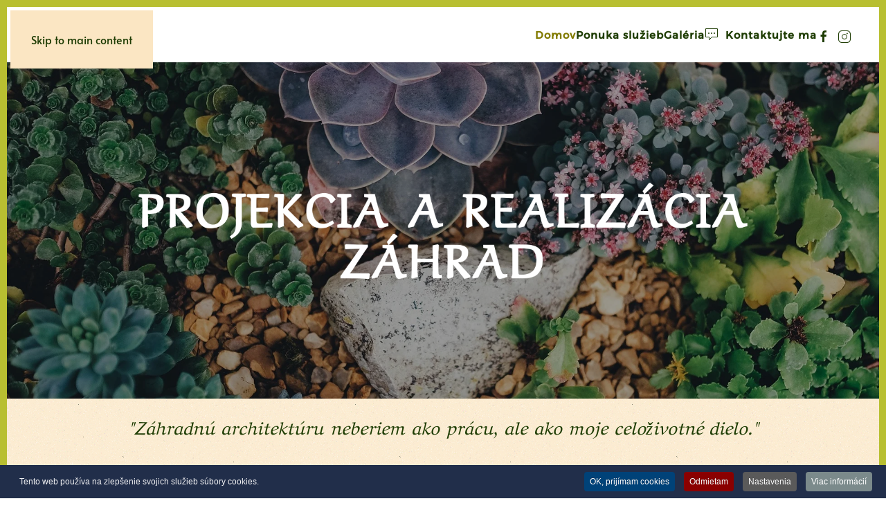

--- FILE ---
content_type: application/javascript
request_url: https://emotivegarden.sk/media/com_jchoptimize/cache/js/ea816320a94beca623b8519032f294f500b7ab8c1efc8fbd09204ab0cbf8a8ed.js
body_size: 813
content:

/***!  Script Declaration  !***/

UIkit.icon.add({"octicons--device-mobile":"<svg xmlns=\"http:\/\/www.w3.org\/2000\/svg\" viewBox=\"0 0 16 16\" width=\"20\" height=\"20\"><path fill-rule=\"evenodd\" d=\"M3.75 0A1.75 1.75 0 002 1.75v12.5c0 .966.784 1.75 1.75 1.75h8.5A1.75 1.75 0 0014 14.25V1.75A1.75 1.75 0 0012.25 0h-8.5zM3.5 1.75a.25.25 0 01.25-.25h8.5a.25.25 0 01.25.25v12.5a.25.25 0 01-.25.25h-8.5a.25.25 0 01-.25-.25V1.75zM8 13a1 1 0 100-2 1 1 0 000 2z\"\/><\/svg>","octicons--mail":"<svg xmlns=\"http:\/\/www.w3.org\/2000\/svg\" viewBox=\"0 0 16 16\" width=\"20\" height=\"20\"><path fill-rule=\"evenodd\" d=\"M1.75 2A1.75 1.75 0 000 3.75v.736a.75.75 0 000 .027v7.737C0 13.216.784 14 1.75 14h12.5A1.75 1.75 0 0016 12.25v-8.5A1.75 1.75 0 0014.25 2H1.75zM14.5 4.07v-.32a.25.25 0 00-.25-.25H1.75a.25.25 0 00-.25.25v.32L8 7.88l6.5-3.81zm-13 1.74v6.441c0 .138.112.25.25.25h12.5a.25.25 0 00.25-.25V5.809L8.38 9.397a.75.75 0 01-.76 0L1.5 5.809z\"\/><\/svg>","fa6-solid--location-dot":"<svg xmlns=\"http:\/\/www.w3.org\/2000\/svg\" viewBox=\"0 0 384 512\" width=\"20\" height=\"20\"><path d=\"M168.3 499.2C116.1 435 0 279.4 0 192 0 85.96 85.96 0 192 0c106 0 192 85.96 192 192 0 87.4-117 243-168.3 307.2-12.3 15.3-35.1 15.3-47.4 0zM192 256c35.3 0 64-28.7 64-64s-28.7-64-64-64-64 28.7-64 64 28.7 64 64 64z\"\/><\/svg>","tablericons--cookie":"<svg xmlns=\"http:\/\/www.w3.org\/2000\/svg\" stroke-width=\"2\" stroke=\"currentColor\" fill=\"none\" stroke-linecap=\"round\" stroke-linejoin=\"round\" viewBox=\"0 0 24 24\" width=\"20\" height=\"20\"><path d=\"M0 0h24v24H0z\" stroke=\"none\"\/><path d=\"M8 13v.01M12 17v.01M12 12v.01M16 14v.01M11 8v.01m2.148-4.534l2.667 1.104a4 4 0 004.656 6.14l.053.132a3 3 0 010 2.296c-.497.786-.838 1.404-1.024 1.852-.189.456-.409 1.194-.66 2.216a3 3 0 01-1.624 1.623c-1.048.263-1.787.483-2.216.661-.475.197-1.092.538-1.852 1.024a3 3 0 01-2.296 0C10.05 20.021 9.433 19.68 9 19.5c-.471-.195-1.21-.415-2.216-.66a3 3 0 01-1.623-1.624c-.265-1.052-.485-1.79-.661-2.216-.198-.479-.54-1.096-1.024-1.852a3 3 0 010-2.296c.48-.744.82-1.361 1.024-1.852.171-.413.391-1.152.66-2.216a3 3 0 011.624-1.623C7.816 4.905 8.554 4.685 9 4.5c.458-.19 1.075-.531 1.852-1.024a3 3 0 012.296 0z\"\/><\/svg>"});


--- FILE ---
content_type: application/javascript
request_url: https://emotivegarden.sk/media/com_jchoptimize/cache/js/ea816320a94beca623b8519032f294f5883b6dbbcce1c108101ac13a764a710c.js
body_size: 1778
content:

/***!  Script Declaration  !***/

var cpnb_config={"w357_joomla_caching":1,"w357_position":"bottom","w357_show_close_x_icon":"1","w357_hide_after_time":"yes","w357_duration":"3600","w357_animate_duration":"1000","w357_limit":"0","w357_message":"Tento web používa na zlepšenie svojich služieb súbory cookies. ","w357_display_ok_btn":"1","w357_buttonText":"OK, prijímam cookies","w357_display_decline_btn":"1","w357_buttonDeclineText":"Odmietam","w357_display_cancel_btn":"0","w357_buttonCancelText":"Cancel","w357_display_settings_btn":"1","w357_buttonSettingsText":"Nastavenia","w357_buttonMoreText":"Viac informácií","w357_buttonMoreLink":"","w357_display_more_info_btn":"1","w357_fontColor":"#f1f1f3","w357_linkColor":"#ffffff","w357_fontSize":"12px","w357_backgroundColor":"rgba(33, 46, 74, 1)","w357_borderWidth":"0","w357_body_cover":"1","w357_overlay_state":"0","w357_overlay_color":"rgba(10, 10, 10, 0.3)","w357_height":"auto","w357_cookie_name":"cookiesDirective","w357_link_target":"_self","w357_popup_width":"800","w357_popup_height":"600","w357_customText":"\u003Ch1\u003EPravidlá Cookies\u003C\/h1\u003E\r\n\u003Chr \/\u003E\r\n\u003Ch3\u003EVšeobecné použitie\u003C\/h3\u003E\r\n\u003Cp\u003ENa našich webových stránkach používame cookies, sledovacie pixely a súvisiace technológie. Súbory cookie sú malé dátové súbory, ktoré naša platforma poskytuje a sú uložené vo vašom zariadení. Na našich webových stránkach sa používajú cookies, ktoré slúžia nám alebo tretím stranám, na rôzne účely, vrátane lepšieho používania webových stránok na ich prevádzku a personalizáciu. Súbory cookie sa môžu použiť aj na sledovanie toho, ako používate web na zacielenie reklám na iných webových stránkach.\u003C\/p\u003E\r\n\u003Ch3\u003ETretie strany\u003C\/h3\u003E\r\n\u003Cp\u003ENaša webová lokalita využíva rôzne služby tretích strán. Používaním našich webových stránok môžu tieto služby umiestniť do prehliadača návštevníkov anonymné súbory cookie a môžu posielať svoje súbory cookie do súboru cookie návštevníka. Niektoré z týchto služieb zahŕňajú okrem iného: Google, Facebook, Twitter, Adroll, MailChimp, Sucuri, Intercom a iné sociálne siete, reklamné agentúry, bezpečnostné firewally, analytické spoločnosti a poskytovateľov služieb. Tieto služby môžu tiež zhromažďovať a používať anonymné identifikátory, ako je IP adresa, HTTP Referrer, jedinečný identifikátor zariadenia a ďalšie neidentifikovateľné informácie a protokoly serverov.\u003C\/p\u003E\r\n\u003Chr \/\u003E\r\n\u003Ch3\u003EOchrana súkromia\u003C\/h3\u003E\r\n\u003Cp\u003EVy určujte, či povolíte ukladanie súborov cookies. Ak nesúhlasíte s ukladaním cookies, stačí ak nekliknite na tlačítko \u0022ok, prijímam cookies\u0022. Do doby, kým nepovolíte ukladanie cookies, nebudú tieto súbory ukladané.\u003C\/p\u003E\r\n\u003Cp\u003E\u003Ca title=\u0022nastavenie cookies\u0022 href=\u0022cookies\u0022\u003ENastavte si používanie cookies tu\u003C\/a\u003E\u003C\/p\u003E","w357_more_info_btn_type":"custom_text","w357_blockCookies":"1","w357_autoAcceptAfterScrolling":"0","w357_numOfScrolledPixelsBeforeAutoAccept":"300","w357_reloadPageAfterAccept":"0","w357_enableConfirmationAlerts":"0","w357_enableConfirmationAlertsForAcceptBtn":0,"w357_enableConfirmationAlertsForDeclineBtn":0,"w357_enableConfirmationAlertsForDeleteBtn":0,"w357_confirm_allow_msg":"Vykonaním tejto akcie povolíte všetky súbory cookie nastavené touto webovou stránkou. Naozaj chcete povoliť všetky súbory cookie na tejto webovej stránke?","w357_confirm_delete_msg":"Vykonaním tejto akcie odstránite všetky súbory cookie nastavené touto webovou stránkou. Naozaj chcete vypnúť a odstrániť všetky súbory cookie z prehliadača?","w357_show_in_iframes":"0","w357_shortcode_is_enabled_on_this_page":0,"w357_base_url":"https:\/\/emotivegarden.sk\/","w357_base_ajax_url":"https:\/\/emotivegarden.sk\/","w357_current_url":"https:\/\/emotivegarden.sk\/","w357_always_display":"0","w357_show_notification_bar":true,"w357_expiration_cookieSettings":"365","w357_expiration_cookieAccept":"365","w357_expiration_cookieDecline":"180","w357_expiration_cookieCancel":"3","w357_accept_button_class_notification_bar":"cpnb-accept-btn","w357_decline_button_class_notification_bar":"cpnb-decline-btn","w357_cancel_button_class_notification_bar":"cpnb-cancel-btn","w357_settings_button_class_notification_bar":"cpnb-settings-btn","w357_moreinfo_button_class_notification_bar":"cpnb-moreinfo-btn","w357_accept_button_class_notification_bar_modal_window":"cpnb-accept-btn-m","w357_decline_button_class_notification_bar_modal_window":"cpnb-decline-btn-m","w357_save_button_class_notification_bar_modal_window":"cpnb-save-btn-m","w357_buttons_ordering":"[\u0022ok\u0022,\u0022decline\u0022,\u0022cancel\u0022,\u0022settings\u0022,\u0022moreinfo\u0022]"};


--- FILE ---
content_type: image/svg+xml
request_url: https://emotivegarden.sk/images/svg/garden-tree-plant-svgrepo-com.svg
body_size: 3136
content:
<?xml version="1.0" ?>
<!-- Uploaded to: SVG Repo, www.svgrepo.com, Generator: SVG Repo Mixer Tools -->
<svg fill="#000000" width="800px" height="800px" viewBox="0 0 100 100" version="1.1" xml:space="preserve" xmlns="http://www.w3.org/2000/svg" xmlns:xlink="http://www.w3.org/1999/xlink">
<g id="tree">
<path d="M87.7,74.1c-0.6-0.1-1.2-0.1-1.8-0.1l-0.3-8.1c0.1,0,0.1,0,0.2,0c0.7,0.1,1.6,0.3,2.4-0.1c0.8-0.4,1.3-1.1,1.7-1.8   c0.2-0.4,0.4-0.7,0.6-0.9c0.2-0.2,0.5-0.3,0.9-0.5c0.7-0.3,1.5-0.7,2-1.5c0.4-0.7,0.4-1.5,0.4-2.2c0-0.5,0-0.9,0.1-1.2   c0.1-0.2,0.3-0.5,0.6-0.8c0.4-0.5,1-1.2,1.2-2.1c0.1-0.7-0.1-1.4-0.3-2.1c-0.2-0.5-0.3-0.9-0.3-1.2c0-0.2,0.2-0.6,0.4-1   c0.3-0.6,0.7-1.3,0.7-2.1c0-1-0.3-1.9-0.7-2.7c-0.3-0.7-0.5-1.3-0.5-2c0-0.6,0.1-1.2,0.2-1.9c0.2-0.9,0.4-1.9,0.2-2.9   c-0.1-1-0.6-1.8-1.1-2.6c-0.3-0.6-0.7-1.2-0.8-1.8c-0.1-0.6-0.1-1.3,0-2c0.1-0.9,0.1-1.9-0.2-2.8c-0.3-1-0.9-1.8-1.5-2.6   c-0.4-0.6-0.8-1.1-1-1.6c-0.2-0.6-0.3-1.3-0.4-2c-0.1-0.9-0.2-1.9-0.7-2.7c-0.6-1.2-1.7-1.9-2.5-2.5c-0.4-0.3-0.8-0.6-1.1-0.9   c-0.3-0.3-0.5-0.6-0.8-0.9c-1-1.1-2.1-2.3-3.6-2.3c-1.6,0-2.6,1.2-3.6,2.3c-0.3,0.3-0.5,0.6-0.8,0.8c-0.3,0.3-0.7,0.6-1.1,0.9   c-0.9,0.6-1.9,1.3-2.5,2.5c-0.5,0.8-0.6,1.8-0.7,2.8c-0.1,0.7-0.2,1.4-0.4,2c-0.2,0.5-0.6,1-1,1.6c-0.6,0.7-1.2,1.6-1.5,2.6   c-0.3,0.9-0.2,1.9-0.2,2.8c0,0.7,0.1,1.4,0,2c-0.1,0.6-0.5,1.2-0.8,1.8c-0.4,0.8-0.9,1.7-1.1,2.6c-0.2,1,0,1.9,0.2,2.9   c0.1,0.7,0.3,1.4,0.2,1.9c-0.1,0.6-0.3,1.3-0.5,1.9c-0.3,0.9-0.7,1.8-0.7,2.7c0,0.8,0.4,1.5,0.7,2.1c0.2,0.4,0.4,0.7,0.4,1   c0,0.3-0.1,0.8-0.3,1.2c-0.2,0.6-0.5,1.3-0.3,2.1c0.2,0.9,0.7,1.5,1.2,2.1c0.3,0.3,0.5,0.6,0.6,0.8c0.1,0.3,0.1,0.8,0.1,1.2   c0,0.7-0.1,1.5,0.4,2.2c0.5,0.8,1.3,1.2,2,1.5c0.3,0.2,0.7,0.3,0.9,0.5c0.2,0.2,0.4,0.5,0.6,0.9c0.4,0.7,0.8,1.4,1.6,1.8   c0.4,0.2,0.8,0.2,1.2,0.2c0.4,0,0.8-0.1,1.2-0.1c0,0,0,0,0,0L77,69.1c-1.5-0.7-3.3-1.1-5-1.1c-5.8,0-10.7,4.1-11.8,9.5   c-1.2-0.5-2.5-0.7-3.8-0.7c-0.5,0-1,0.1-1.5,0.2l-0.3-7.6c0.2,0,0.3,0,0.5,0.1c0.4,0.1,0.9,0.1,1.4,0.1c0.4,0,0.9-0.1,1.3-0.3   c0.9-0.4,1.4-1.3,1.9-2c0.3-0.4,0.5-0.9,0.8-1.1c0.2-0.2,0.6-0.4,1.1-0.6c0.8-0.4,1.8-0.8,2.3-1.7c0.5-0.8,0.4-1.7,0.4-2.5   c0-0.6,0-1.1,0.1-1.5c0.1-0.3,0.4-0.7,0.7-1c0.5-0.6,1.2-1.4,1.3-2.3c0.1-0.8-0.1-1.6-0.4-2.4c-0.2-0.6-0.4-1.1-0.3-1.5   c0-0.3,0.3-0.8,0.5-1.2c0.4-0.7,0.8-1.5,0.8-2.4c0-1.1-0.4-2.1-0.8-3.2c-0.3-0.8-0.6-1.6-0.7-2.3c-0.1-0.7,0.1-1.5,0.3-2.3   c0.2-1.1,0.4-2.2,0.3-3.3c-0.2-1.1-0.7-2.1-1.2-3.1c-0.4-0.8-0.8-1.5-1-2.2c-0.2-0.7-0.1-1.5-0.1-2.4c0.1-1.1,0.1-2.2-0.2-3.2   c-0.3-1.2-1-2.1-1.7-3c-0.5-0.7-1-1.3-1.2-1.9c-0.3-0.7-0.4-1.6-0.5-2.4c-0.1-1.1-0.3-2.2-0.8-3.2c-0.7-1.3-1.9-2.2-3-2.9   c-0.5-0.4-1-0.7-1.4-1.1c-0.3-0.3-0.6-0.7-0.9-1C53,10.4,51.7,9,50,9c-1.7,0-3,1.3-4.1,2.6c-0.3,0.3-0.6,0.7-1,1   c-0.4,0.4-0.8,0.7-1.4,1.1c-1,0.7-2.2,1.6-3,2.9c-0.5,1-0.7,2.1-0.8,3.2c-0.1,0.8-0.2,1.7-0.5,2.4c-0.2,0.6-0.7,1.2-1.2,1.9   c-0.7,0.9-1.4,1.8-1.7,3c-0.3,1.1-0.2,2.2-0.2,3.2c0.1,0.9,0.1,1.7,0,2.4c-0.2,0.7-0.5,1.4-1,2.2c-0.5,1-1.1,1.9-1.2,3.1   c-0.2,1.1,0,2.3,0.3,3.3c0.2,0.8,0.3,1.6,0.3,2.3c-0.1,0.8-0.4,1.5-0.7,2.4c-0.4,1-0.8,2-0.8,3.2c0,0.9,0.4,1.7,0.8,2.4   c0.2,0.4,0.5,0.9,0.5,1.2c0,0.4-0.2,0.9-0.3,1.5c-0.3,0.7-0.5,1.5-0.4,2.3c0.2,1,0.8,1.7,1.3,2.4c0.3,0.4,0.6,0.7,0.7,1   c0.1,0.4,0.1,0.9,0.1,1.5c0,0.8-0.1,1.7,0.4,2.5c0.5,0.9,1.5,1.4,2.3,1.7c0.4,0.2,0.8,0.4,1.1,0.6c0.3,0.3,0.5,0.7,0.8,1.1   c0.4,0.8,0.9,1.6,1.9,2c0.9,0.4,1.8,0.3,2.7,0.1c0.2,0,0.4-0.1,0.6-0.1L45,80.1c-0.5-0.1-1-0.2-1.5-0.2c-1.3-0.1-2.6,0.1-3.8,0.7   c-1.1-5.4-6-9.5-11.8-9.5c-1.8,0-3.5,0.4-5,1.1l-0.2-3.3c0,0,0,0,0,0c0.4,0.1,0.8,0.1,1.2,0.1c0.4,0,0.8-0.1,1.2-0.2   c0.8-0.4,1.2-1.1,1.6-1.8c0.2-0.4,0.4-0.7,0.6-0.9c0.2-0.2,0.5-0.3,0.9-0.5c0.7-0.3,1.5-0.7,2-1.5c0.4-0.7,0.4-1.5,0.4-2.2   c0-0.5,0-0.9,0.1-1.2c0.1-0.2,0.3-0.5,0.6-0.8c0.4-0.5,1-1.2,1.2-2.1c0.1-0.7-0.1-1.4-0.3-2.1c-0.2-0.5-0.3-0.9-0.3-1.2   c0-0.2,0.2-0.6,0.4-1c0.3-0.6,0.7-1.3,0.7-2.1c0-1-0.3-1.9-0.7-2.7c-0.3-0.7-0.5-1.3-0.5-2c0-0.6,0.1-1.2,0.2-1.9   c0.2-0.9,0.4-1.9,0.2-2.9c-0.1-1-0.6-1.8-1.1-2.6c-0.3-0.6-0.7-1.2-0.8-1.8c-0.1-0.6-0.1-1.3,0-2c0.1-0.9,0.1-1.9-0.2-2.8   c-0.3-1-0.9-1.8-1.5-2.6c-0.4-0.6-0.8-1.1-1-1.6c-0.2-0.6-0.3-1.3-0.4-2c-0.1-0.9-0.2-1.9-0.7-2.8c-0.6-1.2-1.7-1.9-2.6-2.5   c-0.4-0.3-0.8-0.6-1.1-0.9c-0.3-0.3-0.5-0.6-0.8-0.9c-1-1.2-2.1-2.3-3.6-2.3c-1.5,0-2.6,1.2-3.6,2.3c-0.3,0.3-0.5,0.6-0.8,0.9   c-0.3,0.3-0.7,0.6-1.1,0.9c-0.9,0.6-1.9,1.3-2.5,2.5c-0.5,0.8-0.6,1.8-0.7,2.7c-0.1,0.7-0.2,1.4-0.4,2c-0.2,0.5-0.6,1-1,1.6   c-0.5,0.7-1.2,1.6-1.5,2.6c-0.3,0.9-0.2,1.9-0.2,2.8c0,0.7,0.1,1.4,0,2c-0.1,0.6-0.5,1.2-0.8,1.8c-0.4,0.8-0.9,1.7-1.1,2.6   c-0.2,1,0,2,0.2,2.9c0.1,0.7,0.3,1.4,0.2,1.9c-0.1,0.6-0.3,1.3-0.5,1.9C4.3,49.4,4,50.3,4,51.3c0,0.8,0.4,1.5,0.7,2.1   c0.2,0.4,0.4,0.7,0.4,1c0,0.3-0.1,0.8-0.3,1.2c-0.2,0.6-0.5,1.3-0.3,2.1c0.2,0.9,0.7,1.5,1.2,2.1c0.3,0.3,0.5,0.6,0.6,0.8   c0.1,0.3,0.1,0.8,0.1,1.2c0,0.7-0.1,1.5,0.4,2.2c0.5,0.8,1.3,1.2,2,1.5C9,65.7,9.4,65.8,9.5,66c0.2,0.2,0.4,0.5,0.6,0.9   c0.4,0.7,0.8,1.4,1.6,1.8c0.8,0.4,1.6,0.2,2.4,0.1c0.1,0,0.1,0,0.2,0L14,76.9c-0.6,0-1.2,0-1.8,0.1c-4.8,0.8-8.3,5-8.3,10V90   c0,0.6,0.4,1,1,1h45h45c0.6,0,1-0.4,1-1v-5.9C96,79.1,92.5,74.9,87.7,74.1z M76.9,63.9c-0.5,0.1-1,0.2-1.2,0   c-0.2-0.1-0.5-0.6-0.7-1c-0.3-0.5-0.6-1-1-1.4c-0.4-0.4-0.9-0.6-1.4-0.8c-0.5-0.2-0.9-0.4-1.1-0.7c-0.1-0.2-0.1-0.7-0.1-1.1   c0-0.6,0-1.3-0.2-1.9c-0.2-0.6-0.6-1-1-1.5c-0.3-0.4-0.7-0.8-0.7-1.1c0-0.2,0.1-0.7,0.2-1.1c0.2-0.6,0.4-1.3,0.4-2   c0-0.7-0.4-1.3-0.6-1.8C69.2,49,69,48.6,69,48.3c0-0.6,0.3-1.3,0.5-2c0.3-0.8,0.6-1.6,0.7-2.5c0.1-0.9-0.1-1.7-0.3-2.5   c-0.2-0.8-0.3-1.5-0.2-2.2c0.1-0.6,0.5-1.3,0.8-2c0.4-0.7,0.8-1.5,1-2.3c0.2-0.9,0.1-1.7,0.1-2.6c0-0.8-0.1-1.5,0.1-2.1   c0.2-0.7,0.7-1.3,1.2-2c0.5-0.6,1-1.3,1.3-2c0.3-0.8,0.4-1.7,0.5-2.5c0.1-0.8,0.2-1.5,0.5-2c0.4-0.8,1.2-1.3,2-1.8   c0.5-0.3,1-0.7,1.4-1.1c0.3-0.3,0.6-0.6,0.8-0.9c0.8-0.9,1.5-1.7,2.1-1.7c0.7,0,1.4,0.8,2.1,1.7c0.3,0.3,0.6,0.6,0.9,0.9   c0.4,0.4,0.9,0.8,1.4,1.1c0.7,0.5,1.5,1.1,2,1.8c0.3,0.5,0.4,1.2,0.5,2c0.1,0.8,0.2,1.7,0.5,2.5c0.3,0.8,0.8,1.4,1.3,2.1   c0.5,0.7,1,1.3,1.2,1.9c0.2,0.6,0.1,1.3,0.1,2.1c-0.1,0.8-0.1,1.7,0.1,2.6c0.2,0.9,0.6,1.6,1,2.3c0.4,0.7,0.7,1.4,0.8,2   c0.1,0.6,0,1.4-0.2,2.2c-0.2,0.8-0.3,1.6-0.3,2.5c0.1,0.9,0.4,1.7,0.7,2.5c0.3,0.7,0.5,1.4,0.5,2c0,0.3-0.2,0.8-0.5,1.2   c-0.3,0.5-0.6,1.1-0.6,1.8c-0.1,0.7,0.2,1.4,0.4,2c0.1,0.4,0.3,0.8,0.2,1.1c-0.1,0.3-0.4,0.7-0.7,1.1c-0.4,0.4-0.8,0.9-1,1.5   c-0.2,0.7-0.2,1.3-0.2,1.9c0,0.4,0,0.9-0.1,1.1c-0.2,0.3-0.6,0.5-1.1,0.7c-0.5,0.2-1,0.5-1.4,0.8c-0.4,0.4-0.7,0.9-1,1.4   c-0.2,0.4-0.5,0.9-0.8,1c-0.2,0.1-0.7,0-1.2,0c-0.2,0-0.4-0.1-0.6-0.1l-1.2-29.1C84.3,33.2,83,32,81.5,32c-1.5,0-2.8,1.2-2.8,2.6   l-1.4,29.2C77.1,63.8,77,63.8,76.9,63.9z M79,70l0.2-5.2c0,0,0,0,0,0c0,0,0,0,0,0l1.4-30.1c0-0.4,0.4-0.7,0.8-0.7   c0.4,0,0.8,0.3,0.8,0.7L84,74.1c-0.4,0.1-0.9,0.2-1.3,0.3c-0.9-1.7-2.2-3.2-3.7-4.3C79,70.1,79,70.1,79,70z M44.6,67.6   c-0.6,0.1-1.2,0.2-1.6,0c-0.3-0.2-0.7-0.7-1-1.2c-0.3-0.5-0.6-1.1-1.1-1.6c-0.5-0.4-1-0.7-1.6-0.9c-0.6-0.3-1.2-0.6-1.4-0.9   c-0.2-0.3-0.1-0.8-0.1-1.4c0-0.7,0-1.5-0.2-2.2c-0.2-0.7-0.7-1.2-1.1-1.7c-0.4-0.5-0.8-1-0.9-1.4c-0.1-0.3,0.1-0.8,0.3-1.3   c0.2-0.7,0.5-1.5,0.5-2.3c-0.1-0.7-0.4-1.4-0.7-2c-0.3-0.5-0.6-1.1-0.6-1.5c0-0.7,0.3-1.6,0.6-2.5c0.3-0.9,0.7-1.9,0.8-2.9   c0.1-1-0.1-1.9-0.3-2.9c-0.2-0.9-0.4-1.8-0.2-2.6c0.1-0.8,0.6-1.6,1-2.4c0.5-0.8,0.9-1.7,1.2-2.7c0.2-1,0.2-2,0.1-3   c-0.1-0.9-0.1-1.8,0.1-2.5c0.2-0.8,0.8-1.6,1.4-2.3c0.6-0.7,1.1-1.5,1.5-2.4c0.4-1,0.5-2,0.6-2.9c0.1-0.9,0.2-1.8,0.6-2.4   c0.5-0.9,1.5-1.6,2.4-2.2c0.6-0.4,1.2-0.8,1.6-1.3c0.4-0.4,0.7-0.7,1-1.1c1-1.1,1.8-2,2.6-2c0.9,0,1.7,0.9,2.7,2   c0.3,0.4,0.7,0.7,1,1.1c0.5,0.5,1.1,0.9,1.6,1.3c0.9,0.6,1.8,1.3,2.4,2.2c0.3,0.6,0.5,1.5,0.6,2.4c0.1,1,0.2,1.9,0.6,2.9   c0.3,0.9,0.9,1.6,1.5,2.4c0.6,0.8,1.2,1.5,1.4,2.3c0.2,0.7,0.2,1.6,0.1,2.5c-0.1,1-0.1,2,0.1,3c0.2,1,0.7,1.8,1.2,2.7   c0.5,0.8,0.9,1.6,1,2.4c0.1,0.8-0.1,1.7-0.2,2.6c-0.2,0.9-0.4,1.9-0.3,2.9c0.1,1,0.4,2,0.8,2.9c0.3,0.9,0.6,1.7,0.6,2.5   c0,0.4-0.3,0.9-0.6,1.5c-0.3,0.6-0.7,1.3-0.7,2c-0.1,0.8,0.2,1.6,0.4,2.3c0.2,0.5,0.4,1,0.3,1.4c-0.1,0.4-0.5,0.9-0.9,1.4   c-0.4,0.5-0.9,1-1.1,1.7c-0.3,0.8-0.2,1.5-0.2,2.2c0,0.5,0,1.1-0.1,1.4c-0.2,0.4-0.8,0.7-1.4,0.9c-0.6,0.3-1.1,0.5-1.6,0.9   c-0.5,0.5-0.8,1-1.1,1.6c-0.3,0.5-0.6,1.1-1,1.2c-0.3,0.2-1,0.1-1.6,0c-0.3,0-0.6-0.1-0.9-0.1L53.1,33c-0.1-1.7-1.4-3-3.1-3   c-1.7,0-3,1.3-3.1,3l-1.4,34.6C45.2,67.5,44.9,67.6,44.6,67.6z M47.5,68.6C47.5,68.6,47.5,68.6,47.5,68.6   C47.5,68.5,47.5,68.5,47.5,68.6L48.9,33c0-0.6,0.5-1,1.1-1c0.6,0,1.1,0.5,1.1,1L53,78c-1.8,1.1-3.2,2.9-3.7,5   c-0.6-0.8-1.4-1.5-2.3-2L47.5,68.6z M13.9,66.9c-0.5,0.1-1,0.2-1.2,0c-0.2-0.1-0.5-0.6-0.7-1c-0.3-0.5-0.6-1-1-1.4   c-0.4-0.4-0.9-0.6-1.4-0.8c-0.5-0.2-1-0.4-1.1-0.7c-0.1-0.2-0.1-0.7-0.1-1.1c0-0.6,0-1.3-0.2-1.9c-0.2-0.6-0.6-1-1-1.5   c-0.3-0.4-0.7-0.8-0.7-1.1c0-0.2,0.1-0.7,0.2-1.1c0.2-0.6,0.4-1.3,0.4-2c0-0.7-0.4-1.3-0.6-1.8C6.2,52,6,51.6,6,51.3   c0-0.6,0.3-1.3,0.5-2c0.3-0.8,0.6-1.6,0.7-2.5c0.1-0.9-0.1-1.7-0.3-2.5c-0.2-0.8-0.3-1.5-0.2-2.2c0.1-0.6,0.5-1.3,0.8-2   c0.4-0.7,0.8-1.5,1-2.3c0.2-0.9,0.1-1.7,0.1-2.6c0-0.8-0.1-1.5,0.1-2.1c0.2-0.7,0.7-1.3,1.2-1.9c0.5-0.6,1-1.3,1.3-2.1   c0.3-0.8,0.4-1.7,0.5-2.5c0.1-0.8,0.2-1.5,0.5-2c0.4-0.8,1.2-1.3,2-1.8c0.5-0.3,1-0.7,1.4-1.1c0.3-0.3,0.6-0.6,0.9-0.9   c0.8-0.9,1.5-1.7,2.1-1.7c0.7,0,1.4,0.8,2.1,1.7c0.3,0.3,0.6,0.6,0.8,0.9c0.4,0.4,0.9,0.8,1.4,1.1c0.8,0.5,1.5,1.1,2,1.9   c0.3,0.5,0.4,1.2,0.5,2c0.1,0.8,0.2,1.7,0.5,2.5c0.3,0.8,0.8,1.4,1.3,2c0.5,0.7,1,1.3,1.2,2c0.2,0.6,0.1,1.3,0.1,2.1   c-0.1,0.8-0.1,1.7,0.1,2.6c0.2,0.9,0.6,1.6,1,2.3c0.4,0.7,0.7,1.4,0.8,2c0.1,0.6,0,1.4-0.2,2.2c-0.2,0.8-0.3,1.6-0.3,2.5   c0.1,0.9,0.4,1.7,0.7,2.5c0.3,0.7,0.5,1.4,0.5,2c0,0.3-0.2,0.8-0.5,1.2c-0.3,0.5-0.6,1.1-0.6,1.8c-0.1,0.7,0.2,1.4,0.4,2   c0.1,0.4,0.3,0.8,0.2,1.1c-0.1,0.3-0.4,0.7-0.7,1.1c-0.4,0.4-0.8,0.9-1,1.5c-0.2,0.7-0.2,1.3-0.2,1.9c0,0.4,0,0.9-0.1,1.1   c-0.2,0.3-0.6,0.5-1.1,0.7c-0.5,0.2-1,0.5-1.4,0.8c-0.4,0.4-0.7,0.9-1,1.4c-0.2,0.4-0.5,0.9-0.7,1c-0.2,0.1-0.7,0-1.2,0   c-0.1,0-0.3,0-0.4-0.1l-1.4-29.2C21.3,36.2,20,35,18.5,35c-1.5,0-2.8,1.2-2.8,2.6l-1.2,29.1C14.3,66.8,14.1,66.8,13.9,66.9z    M17.7,37.7c0-0.4,0.4-0.7,0.8-0.7c0.4,0,0.8,0.3,0.8,0.7l1.4,30.1c0,0,0,0,0,0c0,0,0,0,0,0L21,73c0,0,0,0.1,0,0.1   c-1.5,1.1-2.8,2.5-3.7,4.3c-0.4-0.1-0.8-0.3-1.3-0.3L17.7,37.7z M6,87.1c0-3.9,2.8-7.4,6.6-8c0.7-0.1,1.5-0.1,2.2-0.1   c0.1,0,0.1,0,0.2,0c0,0,0,0,0,0c0,0,0.1,0,0.1,0c0.8,0.1,1.6,0.3,2.3,0.7c0.2,0.1,0.5,0.1,0.8,0s0.5-0.3,0.6-0.5   c1.5-3.7,5.2-6.1,9.3-6.1c5.3,0,9.6,4,10,9.2c0,0.4,0.2,0.7,0.6,0.8c0.3,0.2,0.7,0.1,1-0.1c1.1-0.8,2.5-1.2,3.9-1.1   c3.1,0.2,5.6,2.9,5.6,6.2v1H6V87.1z M94,89H51v-1v-3c0-3.3,2.5-6,5.6-6.2c1.4-0.1,2.7,0.3,3.9,1.1c0.3,0.2,0.7,0.2,1,0.1   c0.3-0.2,0.5-0.5,0.6-0.8C62.4,74,66.7,70,72,70c4.1,0,7.7,2.4,9.3,6.1c0.1,0.3,0.3,0.5,0.6,0.5c0.3,0.1,0.5,0.1,0.8,0   c0.7-0.3,1.5-0.6,2.3-0.7c0,0,0,0,0.1,0c0,0,0,0,0,0c0,0,0.1,0,0.1,0c0.7-0.1,1.5-0.1,2.2,0.1c3.8,0.6,6.6,4.1,6.6,8.1V89z"/>
</g>
<g id="plant"/>
<g id="flower"/>
<g id="flower_pot"/>
<g id="rose"/>
<g id="garden"/>
<g id="fance"/>
<g id="floral"/>
<g id="sunflower"/>
<g id="sprinkle"/>
<g id="water_hose"/>
<g id="planting"/>
<g id="fertilizer"/>
<g id="bee"/>
<g id="butterfly"/>
<g id="shovel"/>
<g id="ladybug"/>
<g id="watering"/>
<g id="hanging_pot"/>
<g id="green_house"/>
</svg>

--- FILE ---
content_type: application/javascript
request_url: https://emotivegarden.sk/media/com_jchoptimize/cache/js/ea816320a94beca623b8519032f294f5a716333819e7c1dd19d8d86f8fdd5b14.js
body_size: -51
content:

/***!  Script Declaration  !***/

console.log("Facebook javascript code goes here...");


--- FILE ---
content_type: application/javascript
request_url: https://emotivegarden.sk/media/com_jchoptimize/cache/js/ea816320a94beca623b8519032f294f517377282289fae72bf1ae55bdbfea52e.js
body_size: -46
content:

/***!  Script Declaration  !***/

console.log("Google analytics javascript code goes here...");


--- FILE ---
content_type: application/javascript
request_url: https://emotivegarden.sk/media/com_jchoptimize/cache/js/ea816320a94beca623b8519032f294f500561f2deee7b1c2e0852137e90548d4.js
body_size: 1142
content:

/***!  Script Declaration  !***/

var cpnb_cookiesCategories={"cookie_categories_group0":{"cookie_category_id":"required-cookies","cookie_category_name":"Vyžadované súbory cookie","cookie_category_description":"Požadované alebo funkčné súbory cookie sa vzťahujú na funkčnosť našich webových stránok. Umožňujú nám zlepšiť služby, ktoré vám ponúkame prostredníctvom našich webových stránok, napríklad tým, že nám umožníte prenášať informácie medzi našimi webovými stránkami, aby ste sa vyhli potrebe opätovného zadávania informácií, alebo rozpoznávaním vašich preferencií pri návrate na našu webovú stránku.","cookie_category_checked_by_default":"2","cookie_category_status":"1"},"cookie_categories_group1":{"cookie_category_id":"analytical-cookies","cookie_category_name":"Analytické cookies","cookie_category_description":"Analytické súbory cookie nám umožňujú rozpoznať a spočítať počet návštevníkov našich webových stránok, zistiť, ako sa návštevníci pohybujú po webových stránkach, keď ich používajú, a zaznamenávať, ktoré časti obsahu si prezerajú. To nám pomáha určiť, ako často sú stránky a reklamy navštívené a určiť najobľúbenejšie oblasti našich webových stránok. Môžeme vďaka tomu vylepšiť službu, ktorú vám ponúkame, pretože nám pomáha zabezpečiť, aby naši používatelia rýchlejšie vyhľadali informácie, ktoré hľadajú, poskytnutím anonymizovaných demografických údajov tretím stranám s cieľom lepšie zacieliť inzerciu na vás a sledovaním úspechu reklamných kampaní na našej webovej stránke.","cookie_category_checked_by_default":"1","cookie_category_status":"1"},"cookie_categories_group2":{"cookie_category_id":"social-media-cookies","cookie_category_name":"Sociálne média","cookie_category_description":"Tieto súbory cookie umožňujú zdieľať obsah webových stránok s platformami sociálnych médií (napr. Facebook, Twitter). Nemáme žiadnu kontrolu nad týmito súbormi cookie, ako ich určujú samotné platformy sociálnych médií.","cookie_category_checked_by_default":"1","cookie_category_status":"1"},"cookie_categories_group3":{"cookie_category_id":"targeted-advertising-cookies","cookie_category_name":"Cielené reklamné súbory cookie","cookie_category_description":"Reklamné a zacieľovacie súbory cookie sa používajú na zobrazovanie reklám, ktoré sú pre vás relevantnejšie, ale môžu obmedziť aj počet zobrazení reklamy a môžu byť použité na zobrazenie efektívnosti reklamnej kampane sledovaním kliknutí používateľov. Môžu tiež poskytovať bezpečnosť v transakciách. Zvyčajne sú umiestňované prostredníctvom reklamných sietí tretej strany s povolením operátora webových stránok, ale môžu byť umiestnené samotným operátorom. Môžu si spomenúť, že ste navštívili webovú lokalitu a tieto informácie môžete zdieľať s inými organizáciami vrátane iných inzerentov. Nemôžu určiť, kto ste, pretože zhromaždené údaje nie sú nikdy prepojené s vaším profilom.","cookie_category_checked_by_default":"1","cookie_category_status":"1"}};


--- FILE ---
content_type: application/javascript
request_url: https://emotivegarden.sk/media/com_jchoptimize/cache/js/ea816320a94beca623b8519032f294f5972d1cd67156ba0b9bb794887e5ad738.js
body_size: 484
content:

/***!  Script Declaration  !***/

var cpnb_manager={"w357_m_modalState":"1","w357_m_floatButtonState":"0","w357_m_floatButtonPosition":"bottom_left","w357_m_HashLink":"cookies","w357_m_modal_menuItemSelectedBgColor":"rgba(200, 200, 200, 1)","w357_m_saveChangesButtonColorAfterChange":"rgba(13, 92, 45, 1)","w357_m_floatButtonIconSrc":"https:\/\/emotivegarden.sk\/plugins\/system\/cookiespolicynotificationbar\/assets\/icons\/cpnb-cookies-manager-icon-1-64x64.png","w357_m_FloatButtonIconType":"image","w357_m_FloatButtonIconFontAwesomeName":"fas fa-cookie-bite","w357_m_FloatButtonIconFontAwesomeSize":"fa-lg","w357_m_FloatButtonIconFontAwesomeColor":"rgba(61, 47, 44, 0.84)","w357_m_FloatButtonIconUikitName":"cog","w357_m_FloatButtonIconUikitSize":"1","w357_m_FloatButtonIconUikitColor":"rgba(61, 47, 44, 0.84)","w357_m_floatButtonText":"Cookies Manager","w357_m_modalHeadingText":"Advanced Cookie Settings","w357_m_checkboxText":"Zapnuté","w357_m_lockedText":"(Locked)","w357_m_EnableAllButtonText":"Povoliť všetky cookies","w357_m_DeclineAllButtonText":"Nepovoliť žiadne cookies","w357_m_SaveChangesButtonText":"Uložiť nastavenia","w357_m_confirmationAlertRequiredCookies":"These cookies are strictly necessary for this website. You can\u0027t disable this category of cookies. Thank you for understanding!"};
